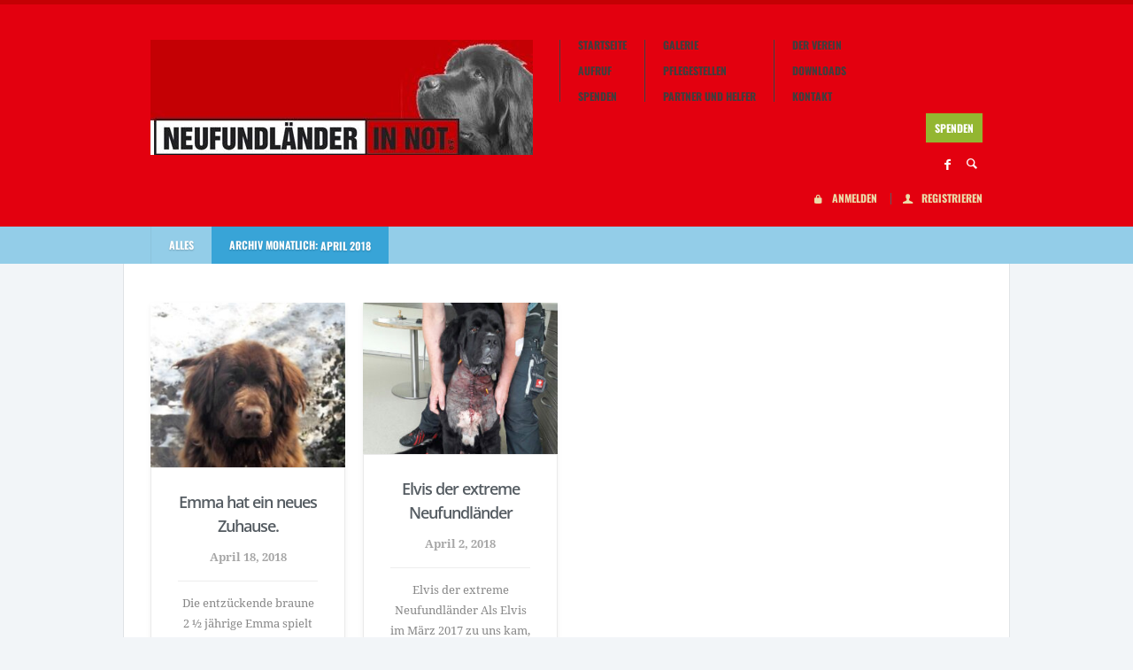

--- FILE ---
content_type: text/html; charset=UTF-8
request_url: https://www.neufundlaender-in-not-ev.de/2018/04/
body_size: 11900
content:
<!doctype html>
<!--[if lt IE 7]> <html class="lt-ie9 lt-ie8 lt-ie7" lang="de"> <![endif]-->
<!--[if IE 7]>    <html class="lt-ie9 lt-ie8 ie-ver-7" lang="de"> <![endif]-->
<!--[if IE 8]>    <html class="lt-ie9 ie-ver-8" lang="de"> <![endif]-->
<!--[if IE 9]>    <html class="ie-ver-9" lang="de"> <![endif]-->
<!--[if gt IE 8]><!--> <html lang="de"> <!--<![endif]-->
<head>

	<meta charset="UTF-8" />
	<meta name="viewport" content="width=device-width, minimum-scale=1.0, maximum-scale=1.0" />
	<title>April | 2018 | Neufundlaender in Not e.V.</title>
	<link rel="profile" href="http://gmpg.org/xfn/11" />
	<link rel="pingback" href="https://www.neufundlaender-in-not-ev.de/xmlrpc.php" />
	
	
	<!--[if lt IE 9]>
	<script src="https://www.neufundlaender-in-not-ev.de/wp-content/themes/biosphere-v1.0.5/js/html5.js" type="text/javascript"></script>
	<![endif]-->
	
	<meta name='robots' content='max-image-preview:large' />
<link rel='dns-prefetch' href='//www.paypalobjects.com' />
<link rel='dns-prefetch' href='//platform-api.sharethis.com' />

<link rel='stylesheet' id='wp-block-library-css' href='https://www.neufundlaender-in-not-ev.de/wp-includes/css/dist/block-library/style.min.css?ver=6.6.4' type='text/css' media='all' />
<style id='bp-login-form-style-inline-css' type='text/css'>
.widget_bp_core_login_widget .bp-login-widget-user-avatar{float:left}.widget_bp_core_login_widget .bp-login-widget-user-links{margin-left:70px}#bp-login-widget-form label{display:block;font-weight:600;margin:15px 0 5px;width:auto}#bp-login-widget-form input[type=password],#bp-login-widget-form input[type=text]{background-color:#fafafa;border:1px solid #d6d6d6;border-radius:0;font:inherit;font-size:100%;padding:.5em;width:100%}#bp-login-widget-form .bp-login-widget-register-link,#bp-login-widget-form .login-submit{display:inline;width:-moz-fit-content;width:fit-content}#bp-login-widget-form .bp-login-widget-register-link{margin-left:1em}#bp-login-widget-form .bp-login-widget-register-link a{filter:invert(1)}#bp-login-widget-form .bp-login-widget-pwd-link{font-size:80%}

</style>
<style id='bp-member-style-inline-css' type='text/css'>
[data-type="bp/member"] input.components-placeholder__input{border:1px solid #757575;border-radius:2px;flex:1 1 auto;padding:6px 8px}.bp-block-member{position:relative}.bp-block-member .member-content{display:flex}.bp-block-member .user-nicename{display:block}.bp-block-member .user-nicename a{border:none;color:currentColor;text-decoration:none}.bp-block-member .bp-profile-button{width:100%}.bp-block-member .bp-profile-button a.button{bottom:10px;display:inline-block;margin:18px 0 0;position:absolute;right:0}.bp-block-member.has-cover .item-header-avatar,.bp-block-member.has-cover .member-content,.bp-block-member.has-cover .member-description{z-index:2}.bp-block-member.has-cover .member-content,.bp-block-member.has-cover .member-description{padding-top:75px}.bp-block-member.has-cover .bp-member-cover-image{background-color:#c5c5c5;background-position:top;background-repeat:no-repeat;background-size:cover;border:0;display:block;height:150px;left:0;margin:0;padding:0;position:absolute;top:0;width:100%;z-index:1}.bp-block-member img.avatar{height:auto;width:auto}.bp-block-member.avatar-none .item-header-avatar{display:none}.bp-block-member.avatar-none.has-cover{min-height:200px}.bp-block-member.avatar-full{min-height:150px}.bp-block-member.avatar-full .item-header-avatar{width:180px}.bp-block-member.avatar-thumb .member-content{align-items:center;min-height:50px}.bp-block-member.avatar-thumb .item-header-avatar{width:70px}.bp-block-member.avatar-full.has-cover{min-height:300px}.bp-block-member.avatar-full.has-cover .item-header-avatar{width:200px}.bp-block-member.avatar-full.has-cover img.avatar{background:#fffc;border:2px solid #fff;margin-left:20px}.bp-block-member.avatar-thumb.has-cover .item-header-avatar{padding-top:75px}.entry .entry-content .bp-block-member .user-nicename a{border:none;color:currentColor;text-decoration:none}

</style>
<style id='bp-members-style-inline-css' type='text/css'>
[data-type="bp/members"] .components-placeholder.is-appender{min-height:0}[data-type="bp/members"] .components-placeholder.is-appender .components-placeholder__label:empty{display:none}[data-type="bp/members"] .components-placeholder input.components-placeholder__input{border:1px solid #757575;border-radius:2px;flex:1 1 auto;padding:6px 8px}[data-type="bp/members"].avatar-none .member-description{width:calc(100% - 44px)}[data-type="bp/members"].avatar-full .member-description{width:calc(100% - 224px)}[data-type="bp/members"].avatar-thumb .member-description{width:calc(100% - 114px)}[data-type="bp/members"] .member-content{position:relative}[data-type="bp/members"] .member-content .is-right{position:absolute;right:2px;top:2px}[data-type="bp/members"] .columns-2 .member-content .member-description,[data-type="bp/members"] .columns-3 .member-content .member-description,[data-type="bp/members"] .columns-4 .member-content .member-description{padding-left:44px;width:calc(100% - 44px)}[data-type="bp/members"] .columns-3 .is-right{right:-10px}[data-type="bp/members"] .columns-4 .is-right{right:-50px}.bp-block-members.is-grid{display:flex;flex-wrap:wrap;padding:0}.bp-block-members.is-grid .member-content{margin:0 1.25em 1.25em 0;width:100%}@media(min-width:600px){.bp-block-members.columns-2 .member-content{width:calc(50% - .625em)}.bp-block-members.columns-2 .member-content:nth-child(2n){margin-right:0}.bp-block-members.columns-3 .member-content{width:calc(33.33333% - .83333em)}.bp-block-members.columns-3 .member-content:nth-child(3n){margin-right:0}.bp-block-members.columns-4 .member-content{width:calc(25% - .9375em)}.bp-block-members.columns-4 .member-content:nth-child(4n){margin-right:0}}.bp-block-members .member-content{display:flex;flex-direction:column;padding-bottom:1em;text-align:center}.bp-block-members .member-content .item-header-avatar,.bp-block-members .member-content .member-description{width:100%}.bp-block-members .member-content .item-header-avatar{margin:0 auto}.bp-block-members .member-content .item-header-avatar img.avatar{display:inline-block}@media(min-width:600px){.bp-block-members .member-content{flex-direction:row;text-align:left}.bp-block-members .member-content .item-header-avatar,.bp-block-members .member-content .member-description{width:auto}.bp-block-members .member-content .item-header-avatar{margin:0}}.bp-block-members .member-content .user-nicename{display:block}.bp-block-members .member-content .user-nicename a{border:none;color:currentColor;text-decoration:none}.bp-block-members .member-content time{color:#767676;display:block;font-size:80%}.bp-block-members.avatar-none .item-header-avatar{display:none}.bp-block-members.avatar-full{min-height:190px}.bp-block-members.avatar-full .item-header-avatar{width:180px}.bp-block-members.avatar-thumb .member-content{min-height:80px}.bp-block-members.avatar-thumb .item-header-avatar{width:70px}.bp-block-members.columns-2 .member-content,.bp-block-members.columns-3 .member-content,.bp-block-members.columns-4 .member-content{display:block;text-align:center}.bp-block-members.columns-2 .member-content .item-header-avatar,.bp-block-members.columns-3 .member-content .item-header-avatar,.bp-block-members.columns-4 .member-content .item-header-avatar{margin:0 auto}.bp-block-members img.avatar{height:auto;max-width:-moz-fit-content;max-width:fit-content;width:auto}.bp-block-members .member-content.has-activity{align-items:center}.bp-block-members .member-content.has-activity .item-header-avatar{padding-right:1em}.bp-block-members .member-content.has-activity .wp-block-quote{margin-bottom:0;text-align:left}.bp-block-members .member-content.has-activity .wp-block-quote cite a,.entry .entry-content .bp-block-members .user-nicename a{border:none;color:currentColor;text-decoration:none}

</style>
<style id='bp-dynamic-members-style-inline-css' type='text/css'>
.bp-dynamic-block-container .item-options{font-size:.5em;margin:0 0 1em;padding:1em 0}.bp-dynamic-block-container .item-options a.selected{font-weight:600}.bp-dynamic-block-container ul.item-list{list-style:none;margin:1em 0;padding-left:0}.bp-dynamic-block-container ul.item-list li{margin-bottom:1em}.bp-dynamic-block-container ul.item-list li:after,.bp-dynamic-block-container ul.item-list li:before{content:" ";display:table}.bp-dynamic-block-container ul.item-list li:after{clear:both}.bp-dynamic-block-container ul.item-list li .item-avatar{float:left;width:60px}.bp-dynamic-block-container ul.item-list li .item{margin-left:70px}

</style>
<style id='bp-online-members-style-inline-css' type='text/css'>
.widget_bp_core_whos_online_widget .avatar-block,[data-type="bp/online-members"] .avatar-block{display:flex;flex-flow:row wrap}.widget_bp_core_whos_online_widget .avatar-block img,[data-type="bp/online-members"] .avatar-block img{margin:.5em}

</style>
<style id='bp-active-members-style-inline-css' type='text/css'>
.widget_bp_core_recently_active_widget .avatar-block,[data-type="bp/active-members"] .avatar-block{display:flex;flex-flow:row wrap}.widget_bp_core_recently_active_widget .avatar-block img,[data-type="bp/active-members"] .avatar-block img{margin:.5em}

</style>
<style id='bp-latest-activities-style-inline-css' type='text/css'>
.bp-latest-activities .components-flex.components-select-control select[multiple]{height:auto;padding:0 8px}.bp-latest-activities .components-flex.components-select-control select[multiple]+.components-input-control__suffix svg{display:none}.bp-latest-activities-block a,.entry .entry-content .bp-latest-activities-block a{border:none;text-decoration:none}.bp-latest-activities-block .activity-list.item-list blockquote{border:none;padding:0}.bp-latest-activities-block .activity-list.item-list blockquote .activity-item:not(.mini){box-shadow:1px 0 4px #00000026;padding:0 1em;position:relative}.bp-latest-activities-block .activity-list.item-list blockquote .activity-item:not(.mini):after,.bp-latest-activities-block .activity-list.item-list blockquote .activity-item:not(.mini):before{border-color:#0000;border-style:solid;content:"";display:block;height:0;left:15px;position:absolute;width:0}.bp-latest-activities-block .activity-list.item-list blockquote .activity-item:not(.mini):before{border-top-color:#00000026;border-width:9px;bottom:-18px;left:14px}.bp-latest-activities-block .activity-list.item-list blockquote .activity-item:not(.mini):after{border-top-color:#fff;border-width:8px;bottom:-16px}.bp-latest-activities-block .activity-list.item-list blockquote .activity-item.mini .avatar{display:inline-block;height:20px;margin-right:2px;vertical-align:middle;width:20px}.bp-latest-activities-block .activity-list.item-list footer{align-items:center;display:flex}.bp-latest-activities-block .activity-list.item-list footer img.avatar{border:none;display:inline-block;margin-right:.5em}.bp-latest-activities-block .activity-list.item-list footer .activity-time-since{font-size:90%}.bp-latest-activities-block .widget-error{border-left:4px solid #0b80a4;box-shadow:1px 0 4px #00000026}.bp-latest-activities-block .widget-error p{padding:0 1em}

</style>
<style id='classic-theme-styles-inline-css' type='text/css'>
/*! This file is auto-generated */
.wp-block-button__link{color:#fff;background-color:#32373c;border-radius:9999px;box-shadow:none;text-decoration:none;padding:calc(.667em + 2px) calc(1.333em + 2px);font-size:1.125em}.wp-block-file__button{background:#32373c;color:#fff;text-decoration:none}
</style>
<style id='global-styles-inline-css' type='text/css'>
:root{--wp--preset--aspect-ratio--square: 1;--wp--preset--aspect-ratio--4-3: 4/3;--wp--preset--aspect-ratio--3-4: 3/4;--wp--preset--aspect-ratio--3-2: 3/2;--wp--preset--aspect-ratio--2-3: 2/3;--wp--preset--aspect-ratio--16-9: 16/9;--wp--preset--aspect-ratio--9-16: 9/16;--wp--preset--color--black: #000000;--wp--preset--color--cyan-bluish-gray: #abb8c3;--wp--preset--color--white: #ffffff;--wp--preset--color--pale-pink: #f78da7;--wp--preset--color--vivid-red: #cf2e2e;--wp--preset--color--luminous-vivid-orange: #ff6900;--wp--preset--color--luminous-vivid-amber: #fcb900;--wp--preset--color--light-green-cyan: #7bdcb5;--wp--preset--color--vivid-green-cyan: #00d084;--wp--preset--color--pale-cyan-blue: #8ed1fc;--wp--preset--color--vivid-cyan-blue: #0693e3;--wp--preset--color--vivid-purple: #9b51e0;--wp--preset--gradient--vivid-cyan-blue-to-vivid-purple: linear-gradient(135deg,rgba(6,147,227,1) 0%,rgb(155,81,224) 100%);--wp--preset--gradient--light-green-cyan-to-vivid-green-cyan: linear-gradient(135deg,rgb(122,220,180) 0%,rgb(0,208,130) 100%);--wp--preset--gradient--luminous-vivid-amber-to-luminous-vivid-orange: linear-gradient(135deg,rgba(252,185,0,1) 0%,rgba(255,105,0,1) 100%);--wp--preset--gradient--luminous-vivid-orange-to-vivid-red: linear-gradient(135deg,rgba(255,105,0,1) 0%,rgb(207,46,46) 100%);--wp--preset--gradient--very-light-gray-to-cyan-bluish-gray: linear-gradient(135deg,rgb(238,238,238) 0%,rgb(169,184,195) 100%);--wp--preset--gradient--cool-to-warm-spectrum: linear-gradient(135deg,rgb(74,234,220) 0%,rgb(151,120,209) 20%,rgb(207,42,186) 40%,rgb(238,44,130) 60%,rgb(251,105,98) 80%,rgb(254,248,76) 100%);--wp--preset--gradient--blush-light-purple: linear-gradient(135deg,rgb(255,206,236) 0%,rgb(152,150,240) 100%);--wp--preset--gradient--blush-bordeaux: linear-gradient(135deg,rgb(254,205,165) 0%,rgb(254,45,45) 50%,rgb(107,0,62) 100%);--wp--preset--gradient--luminous-dusk: linear-gradient(135deg,rgb(255,203,112) 0%,rgb(199,81,192) 50%,rgb(65,88,208) 100%);--wp--preset--gradient--pale-ocean: linear-gradient(135deg,rgb(255,245,203) 0%,rgb(182,227,212) 50%,rgb(51,167,181) 100%);--wp--preset--gradient--electric-grass: linear-gradient(135deg,rgb(202,248,128) 0%,rgb(113,206,126) 100%);--wp--preset--gradient--midnight: linear-gradient(135deg,rgb(2,3,129) 0%,rgb(40,116,252) 100%);--wp--preset--font-size--small: 13px;--wp--preset--font-size--medium: 20px;--wp--preset--font-size--large: 36px;--wp--preset--font-size--x-large: 42px;--wp--preset--font-family--inter: "Inter", sans-serif;--wp--preset--font-family--cardo: Cardo;--wp--preset--spacing--20: 0.44rem;--wp--preset--spacing--30: 0.67rem;--wp--preset--spacing--40: 1rem;--wp--preset--spacing--50: 1.5rem;--wp--preset--spacing--60: 2.25rem;--wp--preset--spacing--70: 3.38rem;--wp--preset--spacing--80: 5.06rem;--wp--preset--shadow--natural: 6px 6px 9px rgba(0, 0, 0, 0.2);--wp--preset--shadow--deep: 12px 12px 50px rgba(0, 0, 0, 0.4);--wp--preset--shadow--sharp: 6px 6px 0px rgba(0, 0, 0, 0.2);--wp--preset--shadow--outlined: 6px 6px 0px -3px rgba(255, 255, 255, 1), 6px 6px rgba(0, 0, 0, 1);--wp--preset--shadow--crisp: 6px 6px 0px rgba(0, 0, 0, 1);}:where(.is-layout-flex){gap: 0.5em;}:where(.is-layout-grid){gap: 0.5em;}body .is-layout-flex{display: flex;}.is-layout-flex{flex-wrap: wrap;align-items: center;}.is-layout-flex > :is(*, div){margin: 0;}body .is-layout-grid{display: grid;}.is-layout-grid > :is(*, div){margin: 0;}:where(.wp-block-columns.is-layout-flex){gap: 2em;}:where(.wp-block-columns.is-layout-grid){gap: 2em;}:where(.wp-block-post-template.is-layout-flex){gap: 1.25em;}:where(.wp-block-post-template.is-layout-grid){gap: 1.25em;}.has-black-color{color: var(--wp--preset--color--black) !important;}.has-cyan-bluish-gray-color{color: var(--wp--preset--color--cyan-bluish-gray) !important;}.has-white-color{color: var(--wp--preset--color--white) !important;}.has-pale-pink-color{color: var(--wp--preset--color--pale-pink) !important;}.has-vivid-red-color{color: var(--wp--preset--color--vivid-red) !important;}.has-luminous-vivid-orange-color{color: var(--wp--preset--color--luminous-vivid-orange) !important;}.has-luminous-vivid-amber-color{color: var(--wp--preset--color--luminous-vivid-amber) !important;}.has-light-green-cyan-color{color: var(--wp--preset--color--light-green-cyan) !important;}.has-vivid-green-cyan-color{color: var(--wp--preset--color--vivid-green-cyan) !important;}.has-pale-cyan-blue-color{color: var(--wp--preset--color--pale-cyan-blue) !important;}.has-vivid-cyan-blue-color{color: var(--wp--preset--color--vivid-cyan-blue) !important;}.has-vivid-purple-color{color: var(--wp--preset--color--vivid-purple) !important;}.has-black-background-color{background-color: var(--wp--preset--color--black) !important;}.has-cyan-bluish-gray-background-color{background-color: var(--wp--preset--color--cyan-bluish-gray) !important;}.has-white-background-color{background-color: var(--wp--preset--color--white) !important;}.has-pale-pink-background-color{background-color: var(--wp--preset--color--pale-pink) !important;}.has-vivid-red-background-color{background-color: var(--wp--preset--color--vivid-red) !important;}.has-luminous-vivid-orange-background-color{background-color: var(--wp--preset--color--luminous-vivid-orange) !important;}.has-luminous-vivid-amber-background-color{background-color: var(--wp--preset--color--luminous-vivid-amber) !important;}.has-light-green-cyan-background-color{background-color: var(--wp--preset--color--light-green-cyan) !important;}.has-vivid-green-cyan-background-color{background-color: var(--wp--preset--color--vivid-green-cyan) !important;}.has-pale-cyan-blue-background-color{background-color: var(--wp--preset--color--pale-cyan-blue) !important;}.has-vivid-cyan-blue-background-color{background-color: var(--wp--preset--color--vivid-cyan-blue) !important;}.has-vivid-purple-background-color{background-color: var(--wp--preset--color--vivid-purple) !important;}.has-black-border-color{border-color: var(--wp--preset--color--black) !important;}.has-cyan-bluish-gray-border-color{border-color: var(--wp--preset--color--cyan-bluish-gray) !important;}.has-white-border-color{border-color: var(--wp--preset--color--white) !important;}.has-pale-pink-border-color{border-color: var(--wp--preset--color--pale-pink) !important;}.has-vivid-red-border-color{border-color: var(--wp--preset--color--vivid-red) !important;}.has-luminous-vivid-orange-border-color{border-color: var(--wp--preset--color--luminous-vivid-orange) !important;}.has-luminous-vivid-amber-border-color{border-color: var(--wp--preset--color--luminous-vivid-amber) !important;}.has-light-green-cyan-border-color{border-color: var(--wp--preset--color--light-green-cyan) !important;}.has-vivid-green-cyan-border-color{border-color: var(--wp--preset--color--vivid-green-cyan) !important;}.has-pale-cyan-blue-border-color{border-color: var(--wp--preset--color--pale-cyan-blue) !important;}.has-vivid-cyan-blue-border-color{border-color: var(--wp--preset--color--vivid-cyan-blue) !important;}.has-vivid-purple-border-color{border-color: var(--wp--preset--color--vivid-purple) !important;}.has-vivid-cyan-blue-to-vivid-purple-gradient-background{background: var(--wp--preset--gradient--vivid-cyan-blue-to-vivid-purple) !important;}.has-light-green-cyan-to-vivid-green-cyan-gradient-background{background: var(--wp--preset--gradient--light-green-cyan-to-vivid-green-cyan) !important;}.has-luminous-vivid-amber-to-luminous-vivid-orange-gradient-background{background: var(--wp--preset--gradient--luminous-vivid-amber-to-luminous-vivid-orange) !important;}.has-luminous-vivid-orange-to-vivid-red-gradient-background{background: var(--wp--preset--gradient--luminous-vivid-orange-to-vivid-red) !important;}.has-very-light-gray-to-cyan-bluish-gray-gradient-background{background: var(--wp--preset--gradient--very-light-gray-to-cyan-bluish-gray) !important;}.has-cool-to-warm-spectrum-gradient-background{background: var(--wp--preset--gradient--cool-to-warm-spectrum) !important;}.has-blush-light-purple-gradient-background{background: var(--wp--preset--gradient--blush-light-purple) !important;}.has-blush-bordeaux-gradient-background{background: var(--wp--preset--gradient--blush-bordeaux) !important;}.has-luminous-dusk-gradient-background{background: var(--wp--preset--gradient--luminous-dusk) !important;}.has-pale-ocean-gradient-background{background: var(--wp--preset--gradient--pale-ocean) !important;}.has-electric-grass-gradient-background{background: var(--wp--preset--gradient--electric-grass) !important;}.has-midnight-gradient-background{background: var(--wp--preset--gradient--midnight) !important;}.has-small-font-size{font-size: var(--wp--preset--font-size--small) !important;}.has-medium-font-size{font-size: var(--wp--preset--font-size--medium) !important;}.has-large-font-size{font-size: var(--wp--preset--font-size--large) !important;}.has-x-large-font-size{font-size: var(--wp--preset--font-size--x-large) !important;}
:where(.wp-block-post-template.is-layout-flex){gap: 1.25em;}:where(.wp-block-post-template.is-layout-grid){gap: 1.25em;}
:where(.wp-block-columns.is-layout-flex){gap: 2em;}:where(.wp-block-columns.is-layout-grid){gap: 2em;}
:root :where(.wp-block-pullquote){font-size: 1.5em;line-height: 1.6;}
</style>
<link rel='stylesheet' id='bbp-default-css' href='https://www.neufundlaender-in-not-ev.de/wp-content/plugins/bbpress/templates/default/css/bbpress.min.css?ver=2.6.11' type='text/css' media='all' />
<link rel='stylesheet' id='contact-form-7-css' href='https://www.neufundlaender-in-not-ev.de/wp-content/plugins/contact-form-7/includes/css/styles.css?ver=5.9.7' type='text/css' media='all' />
<link rel='stylesheet' id='woocommerce-layout-css' href='https://www.neufundlaender-in-not-ev.de/wp-content/plugins/woocommerce/assets/css/woocommerce-layout.css?ver=9.1.5' type='text/css' media='all' />
<link rel='stylesheet' id='woocommerce-smallscreen-css' href='https://www.neufundlaender-in-not-ev.de/wp-content/plugins/woocommerce/assets/css/woocommerce-smallscreen.css?ver=9.1.5' type='text/css' media='only screen and (max-width: 768px)' />
<link rel='stylesheet' id='woocommerce-general-css' href='https://www.neufundlaender-in-not-ev.de/wp-content/plugins/woocommerce/assets/css/woocommerce.css?ver=9.1.5' type='text/css' media='all' />
<style id='woocommerce-inline-inline-css' type='text/css'>
.woocommerce form .form-row .required { visibility: visible; }
</style>
<link rel='stylesheet' id='math-captcha-frontend-css' href='https://www.neufundlaender-in-not-ev.de/wp-content/plugins/wp-math-captcha/css/frontend.css?ver=6.6.4' type='text/css' media='all' />
<link rel='stylesheet' id='ngg_trigger_buttons-css' href='https://www.neufundlaender-in-not-ev.de/wp-content/plugins/nextgen-gallery/static/GalleryDisplay/trigger_buttons.css?ver=3.59.4' type='text/css' media='all' />
<link rel='stylesheet' id='shutter-0-css' href='https://www.neufundlaender-in-not-ev.de/wp-content/plugins/nextgen-gallery/static/Lightbox/shutter/shutter.css?ver=3.59.4' type='text/css' media='all' />
<link rel='stylesheet' id='fontawesome_v4_shim_style-css' href='https://www.neufundlaender-in-not-ev.de/wp-content/plugins/nextgen-gallery/static/FontAwesome/css/v4-shims.min.css?ver=6.6.4' type='text/css' media='all' />
<link rel='stylesheet' id='fontawesome-css' href='https://www.neufundlaender-in-not-ev.de/wp-content/plugins/nextgen-gallery/static/FontAwesome/css/all.min.css?ver=6.6.4' type='text/css' media='all' />
<link rel='stylesheet' id='nextgen_pagination_style-css' href='https://www.neufundlaender-in-not-ev.de/wp-content/plugins/nextgen-gallery/static/GalleryDisplay/pagination_style.css?ver=3.59.4' type='text/css' media='all' />
<link rel='stylesheet' id='nextgen_basic_thumbnails_style-css' href='https://www.neufundlaender-in-not-ev.de/wp-content/plugins/nextgen-gallery/static/Thumbnails/nextgen_basic_thumbnails.css?ver=3.59.4' type='text/css' media='all' />
<link rel='stylesheet' id='style-css' href='https://www.neufundlaender-in-not-ev.de/wp-content/themes/biosphere-v1.0.5/style.css?ver=6.6.4' type='text/css' media='all' />
<link rel='stylesheet' id='fonts-css' href='https://www.neufundlaender-in-not-ev.de/wp-content/themes/biosphere-v1.0.5/css/font.css?ver=6.6.4' type='text/css' media='all' />
<link rel='stylesheet' id='dd-revslider-css' href='https://www.neufundlaender-in-not-ev.de/wp-content/themes/biosphere-v1.0.5/css/revslider.css?ver=6.6.4' type='text/css' media='all' />
<link rel='stylesheet' id='dd-gf-oswald-css' href='//www.neufundlaender-in-not-ev.de/wp-content/uploads/omgf/dd-gf-oswald/dd-gf-oswald.css?ver=1669716280' type='text/css' media='all' />
<link rel='stylesheet' id='dd-gf-droidserif-css' href='//www.neufundlaender-in-not-ev.de/wp-content/uploads/omgf/dd-gf-droidserif/dd-gf-droidserif.css?ver=1669716280' type='text/css' media='all' />
<link rel='stylesheet' id='dd-gf-opensans-css' href='//www.neufundlaender-in-not-ev.de/wp-content/uploads/omgf/dd-gf-opensans/dd-gf-opensans.css?ver=1669716280' type='text/css' media='all' />
<link rel='stylesheet' id='dd-gf-arimo-css' href='//www.neufundlaender-in-not-ev.de/wp-content/uploads/omgf/dd-gf-arimo/dd-gf-arimo.css?ver=1669716280' type='text/css' media='all' />
<link rel='stylesheet' id='dd-gf-bitter-css' href='//www.neufundlaender-in-not-ev.de/wp-content/uploads/omgf/dd-gf-bitter/dd-gf-bitter.css?ver=1669716280' type='text/css' media='all' />
<link rel='stylesheet' id='colorbox-css' href='https://www.neufundlaender-in-not-ev.de/wp-content/plugins/slideshow-gallery/views/default/css/colorbox.css?ver=1.3.19' type='text/css' media='all' />
<script type="text/javascript" src="https://www.neufundlaender-in-not-ev.de/wp-includes/js/jquery/jquery.min.js?ver=3.7.1" id="jquery-core-js"></script>
<script type="text/javascript" src="https://www.neufundlaender-in-not-ev.de/wp-includes/js/jquery/jquery-migrate.min.js?ver=3.4.1" id="jquery-migrate-js"></script>
<script type="text/javascript" src="https://www.neufundlaender-in-not-ev.de/wp-content/plugins/woocommerce/assets/js/jquery-blockui/jquery.blockUI.min.js?ver=2.7.0-wc.9.1.5" id="jquery-blockui-js" defer="defer" data-wp-strategy="defer"></script>
<script type="text/javascript" id="wc-add-to-cart-js-extra">
/* <![CDATA[ */
var wc_add_to_cart_params = {"ajax_url":"\/wp-admin\/admin-ajax.php","wc_ajax_url":"\/?wc-ajax=%%endpoint%%","i18n_view_cart":"Warenkorb anzeigen","cart_url":"https:\/\/www.neufundlaender-in-not-ev.de\/warenkorb\/","is_cart":"","cart_redirect_after_add":"no"};
/* ]]> */
</script>
<script type="text/javascript" src="https://www.neufundlaender-in-not-ev.de/wp-content/plugins/woocommerce/assets/js/frontend/add-to-cart.min.js?ver=9.1.5" id="wc-add-to-cart-js" defer="defer" data-wp-strategy="defer"></script>
<script type="text/javascript" src="https://www.neufundlaender-in-not-ev.de/wp-content/plugins/woocommerce/assets/js/js-cookie/js.cookie.min.js?ver=2.1.4-wc.9.1.5" id="js-cookie-js" defer="defer" data-wp-strategy="defer"></script>
<script type="text/javascript" id="woocommerce-js-extra">
/* <![CDATA[ */
var woocommerce_params = {"ajax_url":"\/wp-admin\/admin-ajax.php","wc_ajax_url":"\/?wc-ajax=%%endpoint%%"};
/* ]]> */
</script>
<script type="text/javascript" src="https://www.neufundlaender-in-not-ev.de/wp-content/plugins/woocommerce/assets/js/frontend/woocommerce.min.js?ver=9.1.5" id="woocommerce-js" defer="defer" data-wp-strategy="defer"></script>
<script type="text/javascript" id="photocrati_ajax-js-extra">
/* <![CDATA[ */
var photocrati_ajax = {"url":"https:\/\/www.neufundlaender-in-not-ev.de\/index.php?photocrati_ajax=1","rest_url":"https:\/\/www.neufundlaender-in-not-ev.de\/wp-json\/","wp_home_url":"https:\/\/www.neufundlaender-in-not-ev.de","wp_site_url":"https:\/\/www.neufundlaender-in-not-ev.de","wp_root_url":"https:\/\/www.neufundlaender-in-not-ev.de","wp_plugins_url":"https:\/\/www.neufundlaender-in-not-ev.de\/wp-content\/plugins","wp_content_url":"https:\/\/www.neufundlaender-in-not-ev.de\/wp-content","wp_includes_url":"https:\/\/www.neufundlaender-in-not-ev.de\/wp-includes\/","ngg_param_slug":"nggallery"};
/* ]]> */
</script>
<script type="text/javascript" src="https://www.neufundlaender-in-not-ev.de/wp-content/plugins/nextgen-gallery/static/Legacy/ajax.min.js?ver=3.59.4" id="photocrati_ajax-js"></script>
<script type="text/javascript" src="https://www.neufundlaender-in-not-ev.de/wp-content/plugins/nextgen-gallery/static/FontAwesome/js/v4-shims.min.js?ver=5.3.1" id="fontawesome_v4_shim-js"></script>
<script type="text/javascript" defer crossorigin="anonymous" data-auto-replace-svg="false" data-keep-original-source="false" data-search-pseudo-elements src="https://www.neufundlaender-in-not-ev.de/wp-content/plugins/nextgen-gallery/static/FontAwesome/js/all.min.js?ver=5.3.1" id="fontawesome-js"></script>
<script type="text/javascript" src="https://www.neufundlaender-in-not-ev.de/wp-content/plugins/nextgen-gallery/static/Thumbnails/nextgen_basic_thumbnails.js?ver=3.59.4" id="nextgen_basic_thumbnails_script-js"></script>
<script type="text/javascript" src="//platform-api.sharethis.com/js/sharethis.js#source=googleanalytics-wordpress#product=ga" id="googleanalytics-platform-sharethis-js"></script>
<script type="text/javascript" src="https://www.neufundlaender-in-not-ev.de/wp-content/plugins/slideshow-gallery/views/default/js/gallery.js?ver=1.0" id="slideshow-gallery-js"></script>
<script type="text/javascript" src="https://www.neufundlaender-in-not-ev.de/wp-content/plugins/slideshow-gallery/views/default/js/colorbox.js?ver=1.6.3" id="colorbox-js"></script>
<link rel="https://api.w.org/" href="https://www.neufundlaender-in-not-ev.de/wp-json/" /><meta name="generator" content="WordPress 6.6.4" />
<meta name="generator" content="WooCommerce 9.1.5" />

	<script type="text/javascript">var ajaxurl = 'https://www.neufundlaender-in-not-ev.de/wp-admin/admin-ajax.php';</script>

<script type="text/javascript">
(function($) {
	var $document = $(document);
	
	$document.ready(function() {
		if (typeof $.fn.colorbox !== 'undefined') {
			$.extend($.colorbox.settings, {
				current: "Image {current} of {total}",
			    previous: "Previous",
			    next: "Next",
			    close: "Close",
			    xhrError: "This content failed to load",
			    imgError: "This image failed to load"
			});
		}
	});
})(jQuery);
</script>	<noscript><style>.woocommerce-product-gallery{ opacity: 1 !important; }</style></noscript>
	<script>
(function() {
	(function (i, s, o, g, r, a, m) {
		i['GoogleAnalyticsObject'] = r;
		i[r] = i[r] || function () {
				(i[r].q = i[r].q || []).push(arguments)
			}, i[r].l = 1 * new Date();
		a = s.createElement(o),
			m = s.getElementsByTagName(o)[0];
		a.async = 1;
		a.src = g;
		m.parentNode.insertBefore(a, m)
	})(window, document, 'script', 'https://google-analytics.com/analytics.js', 'ga');

	ga('create', 'UA-32839138-1', 'auto');
			ga('send', 'pageview');
	})();
</script>
<style id='wp-fonts-local' type='text/css'>
@font-face{font-family:Inter;font-style:normal;font-weight:300 900;font-display:fallback;src:url('https://www.neufundlaender-in-not-ev.de/wp-content/plugins/woocommerce/assets/fonts/Inter-VariableFont_slnt,wght.woff2') format('woff2');font-stretch:normal;}
@font-face{font-family:Cardo;font-style:normal;font-weight:400;font-display:fallback;src:url('https://www.neufundlaender-in-not-ev.de/wp-content/plugins/woocommerce/assets/fonts/cardo_normal_400.woff2') format('woff2');}
</style>

</head>


<body class="bp-legacy archive date theme-biosphere-v1.0.5 woocommerce-no-js">

	<div id="page-container">

		<header id="header">

			
			<div class="multicol-colors">
				<ul class="clearfix">
											<li data-color="#C40004"></li>
									</ul>
			</div><!-- #header-colors -->

		
			<div id="header-inner" class="container clearfix">

				<div id="logo">
					<a href="https://www.neufundlaender-in-not-ev.de/" title="Neufundlaender in Not e.V." rel="home">						
						<img src="https://www.neufundlaender-in-not-ev.de/wp-content/uploads/2011/02/cropped-logo-e1661869418371.jpg" alt="Neufundlaender in Not e.V." />
					</a>
				</div><!-- #logo -->

				<nav id="nav" class="clearfix">
					<div class="menu-mainmenu1-container"><ul id="menu-mainmenu1" class="primary-1 sf-menu"><li id="menu-item-3287" class="menu-item menu-item-type-custom menu-item-object-custom menu-item-3287"><a href="/">Startseite</a></li>
<li id="menu-item-3112" class="menu-item menu-item-type-taxonomy menu-item-object-category menu-item-3112"><a href="https://www.neufundlaender-in-not-ev.de/category/aufruf/">Aufruf</a></li>
<li id="menu-item-3111" class="menu-item menu-item-type-post_type menu-item-object-page menu-item-3111"><a href="https://www.neufundlaender-in-not-ev.de/spenden/">Spenden</a></li>
</ul></div>					<div class="menu-mainmenu2-container"><ul id="menu-mainmenu2" class="primary-2 sf-menu"><li id="menu-item-3113" class="menu-item menu-item-type-taxonomy menu-item-object-category menu-item-has-children menu-item-3113"><a href="https://www.neufundlaender-in-not-ev.de/category/galerie/">Galerie</a>
<ul class="sub-menu">
	<li id="menu-item-3115" class="menu-item menu-item-type-taxonomy menu-item-object-category menu-item-3115"><a href="https://www.neufundlaender-in-not-ev.de/category/galerie/in-memoriam/">In Memoriam</a></li>
	<li id="menu-item-3114" class="menu-item menu-item-type-taxonomy menu-item-object-category menu-item-3114"><a href="https://www.neufundlaender-in-not-ev.de/category/galerie/stories/">Stories</a></li>
	<li id="menu-item-3300" class="menu-item menu-item-type-taxonomy menu-item-object-category menu-item-3300"><a href="https://www.neufundlaender-in-not-ev.de/category/aufruf/happy-end/">Happy End</a></li>
</ul>
</li>
<li id="menu-item-3117" class="menu-item menu-item-type-post_type menu-item-object-page menu-item-3117"><a href="https://www.neufundlaender-in-not-ev.de/pflegestellen/">Pflegestellen</a></li>
<li id="menu-item-3116" class="menu-item menu-item-type-post_type menu-item-object-page menu-item-3116"><a href="https://www.neufundlaender-in-not-ev.de/partner-und-helfer/">Partner und Helfer</a></li>
</ul></div>					<div class="menu-mainmenu3-container"><ul id="menu-mainmenu3" class="primary-3 sf-menu"><li id="menu-item-3118" class="menu-item menu-item-type-post_type menu-item-object-page menu-item-3118"><a href="https://www.neufundlaender-in-not-ev.de/der-verein/">Der Verein</a></li>
<li id="menu-item-3119" class="menu-item menu-item-type-post_type menu-item-object-page menu-item-3119"><a href="https://www.neufundlaender-in-not-ev.de/downloads/">Downloads</a></li>
<li id="menu-item-3120" class="menu-item menu-item-type-post_type menu-item-object-page menu-item-3120"><a href="https://www.neufundlaender-in-not-ev.de/kontakt/">Kontakt</a></li>
</ul></div>				</nav><!-- #nav -->

				<nav id="mobile-nav">
					
					<select><option value="/" >Startseite</option><option value="https://www.neufundlaender-in-not-ev.de/category/aufruf/" >Aufruf</option><option value="https://www.neufundlaender-in-not-ev.de/spenden/" >Spenden</option><option value="https://www.neufundlaender-in-not-ev.de/category/galerie/" >Galerie</option><option value="https://www.neufundlaender-in-not-ev.de/category/galerie/in-memoriam/" > - In Memoriam</option><option value="https://www.neufundlaender-in-not-ev.de/category/galerie/stories/" > - Stories</option><option value="https://www.neufundlaender-in-not-ev.de/category/aufruf/happy-end/" > - Happy End</option><option value="https://www.neufundlaender-in-not-ev.de/pflegestellen/" >Pflegestellen</option><option value="https://www.neufundlaender-in-not-ev.de/partner-und-helfer/" >Partner und Helfer</option><option value="https://www.neufundlaender-in-not-ev.de/der-verein/" >Der Verein</option><option value="https://www.neufundlaender-in-not-ev.de/downloads/" >Downloads</option><option value="https://www.neufundlaender-in-not-ev.de/kontakt/" >Kontakt</option></select>					<div id="mobile-nav-hook">GEHE ZU...</div>

				</nav>

				<div id="header-extra">

					<div id="header-extra-primary">

													<a href="https://www.neufundlaender-in-not-ev.de/spenden/" class="dd-button green has-icon">SPENDEN<span class="dd-button-icon"><span class="icon-plus"></span></span></a>
						
						
						
					</div><!-- #header-extra-primary -->

					<div id="header-extra-secondary" class="clearfix">

						<div id="header-social">
							<ul class="social-icons clearfix">

								
																	<li><a href="https://de-de.facebook.com/pages/Neufundl%C3%A4nder-in-Not-eV/122402641259951"><span class="icon-social-facebook"></span></a></li>
								
								
								
								
								
								
								
								
								
																	<li class="header-search">
										<a href="#"><span class="icon-search"></span></a>
										<div class="header-search-container">
											<form method="get" class="searchform" action="https://www.neufundlaender-in-not-ev.de/" role="search">
												<input type="text" name="s" class="header-search-input" placeholder="Seite durchsuchen" />
											</form>
										</div><!-- .header-search-container -->
									</li>
																
							</ul><!-- .social-icons -->
						</div><!-- #header-social -->

						
							<div id="header-user-links">

									

									<a href="#" class="sign-in"><span class="icon-lock"></span>ANMELDEN</a>
									<a href="https://www.neufundlaender-in-not-ev.de/wp-login.php?action=register"><span class="icon-user"></span>REGISTRIEREN</a>

								
							</div><!-- #header-user-links -->

						
					</div><!-- #header-extra-secondary -->

				</div><!-- #header-extra -->

			</div><!-- #header-inner -->

		</header><!-- #header -->

		
		
			<div id="sub-header">

				<div id="sub-header-inner" class="container clearfix">

					
						<div class="sub-header" id="sub-header-archive">

															<a href="https://www.neufundlaender-in-not-ev.de/2018/04/wer-schenkt-emma-ein-neues-zuhause/" class="fl">ALLES</a>
							
							<a href="#" class="fl active">Archiv monatlich: <span>April 2018</span></a>

						</div><!-- #sub-header-archive -->

					
				</div><!-- #sub-header-inner -->

			</div><!-- #sub-header -->

		
		
		<section id="main">
	<div class="container clearfix">

		<div id="content" class="">

			<div class="blog-posts blog-listing clearfix">

				

	<div class="blog-post four columns has-thumb clear post-6506 post type-post status-publish format-standard has-post-thumbnail hentry category-happy-end">

		
			<div class="blog-post-inner">

				<div class="blog-post-thumb">

					<a href="https://www.neufundlaender-in-not-ev.de/2018/04/wer-schenkt-emma-ein-neues-zuhause/"><img width="280" height="237" src="https://www.neufundlaender-in-not-ev.de/wp-content/uploads/2018/04/1-2-280x237.jpg" class="attachment-dd-one-fourth size-dd-one-fourth wp-post-image" alt="" decoding="async" fetchpriority="high" srcset="https://www.neufundlaender-in-not-ev.de/wp-content/uploads/2018/04/1-2-280x237.jpg 280w, https://www.neufundlaender-in-not-ev.de/wp-content/uploads/2018/04/1-2-300x254.jpg 300w, https://www.neufundlaender-in-not-ev.de/wp-content/uploads/2018/04/1-2-768x650.jpg 768w, https://www.neufundlaender-in-not-ev.de/wp-content/uploads/2018/04/1-2-1024x866.jpg 1024w, https://www.neufundlaender-in-not-ev.de/wp-content/uploads/2018/04/1-2-580x491.jpg 580w, https://www.neufundlaender-in-not-ev.de/wp-content/uploads/2018/04/1-2-380x321.jpg 380w, https://www.neufundlaender-in-not-ev.de/wp-content/uploads/2018/04/1-2-1180x998.jpg 1180w, https://www.neufundlaender-in-not-ev.de/wp-content/uploads/2018/04/1-2.jpg 1200w" sizes="(max-width: 280px) 100vw, 280px" /></a>

				</div><!-- .blog-post-thumb -->

				<div class="blog-post-main">

					<h2 class="blog-post-title"><a href="https://www.neufundlaender-in-not-ev.de/2018/04/wer-schenkt-emma-ein-neues-zuhause/">Emma hat ein neues Zuhause.</a></h2>

					<div class="blog-post-date">April 18, 2018</div>
						
					<div class="blog-post-excerpt">
						<p>Die entzückende braune 2 ½ jährige Emma spielt mit Bällen und bringt diese auch gerne zurück. Natürlich schwimmt das Mädchen auch und liebt ihren Garten. Sie freut sich über viel Liebe und Streicheleinheiten, kann aber auch mal alleine bleiben. Emma ist nicht sterilisiert. Aktuelle Fotos werden in Kürze eingestellt. Bein Interesse melden Sie sich bitte [&hellip;]</p>
					</div><!-- .blog-post-excerpt -->

					<div class="blog-post-category">
						Gepostet in: <a href="https://www.neufundlaender-in-not-ev.de/category/aufruf/happy-end/" rel="category tag">Happy End</a>					</div><!-- .blog-post-category -->

					<div class="blog-post-permalink">
						<a href="https://www.neufundlaender-in-not-ev.de/2018/04/wer-schenkt-emma-ein-neues-zuhause/" class="dd-button small orange-light">WEITERLESEN</a>
					</div><!-- .blog-post-permalink -->

				</div><!-- .blog-post-main -->

			</div><!-- .blog-post-inner -->

			
		
	</div><!-- .blog-post -->



	<div class="blog-post four columns has-thumb  post-6485 post type-post status-publish format-standard has-post-thumbnail hentry category-galerie category-stories">

		
			<div class="blog-post-inner">

				<div class="blog-post-thumb">

					<a href="https://www.neufundlaender-in-not-ev.de/2018/04/elvis-der-extreme-neufundlaender/"><img width="280" height="217" src="https://www.neufundlaender-in-not-ev.de/wp-content/uploads/2018/04/1-280x217.jpg" class="attachment-dd-one-fourth size-dd-one-fourth wp-post-image" alt="" decoding="async" srcset="https://www.neufundlaender-in-not-ev.de/wp-content/uploads/2018/04/1-280x217.jpg 280w, https://www.neufundlaender-in-not-ev.de/wp-content/uploads/2018/04/1-300x233.jpg 300w, https://www.neufundlaender-in-not-ev.de/wp-content/uploads/2018/04/1-768x596.jpg 768w, https://www.neufundlaender-in-not-ev.de/wp-content/uploads/2018/04/1-1024x795.jpg 1024w, https://www.neufundlaender-in-not-ev.de/wp-content/uploads/2018/04/1-580x450.jpg 580w, https://www.neufundlaender-in-not-ev.de/wp-content/uploads/2018/04/1-380x295.jpg 380w, https://www.neufundlaender-in-not-ev.de/wp-content/uploads/2018/04/1-1180x916.jpg 1180w, https://www.neufundlaender-in-not-ev.de/wp-content/uploads/2018/04/1.jpg 1200w" sizes="(max-width: 280px) 100vw, 280px" /></a>

				</div><!-- .blog-post-thumb -->

				<div class="blog-post-main">

					<h2 class="blog-post-title"><a href="https://www.neufundlaender-in-not-ev.de/2018/04/elvis-der-extreme-neufundlaender/">Elvis der extreme Neufundländer</a></h2>

					<div class="blog-post-date">April 2, 2018</div>
						
					<div class="blog-post-excerpt">
						<p>Elvis der extreme Neufundländer Als Elvis im März 2017 zu uns kam, war gerade unser Bobby über die Regenbogenbrücke gegangen und wir haben uns gesagt, dann kann ein neuer Not Neufi kommen, dem wir helfen wollen. Mara und Bruno waren auch da. Und so zog Elvis bei uns ein. Die Geschichte begann mit einem ranzigen [&hellip;]</p>
					</div><!-- .blog-post-excerpt -->

					<div class="blog-post-category">
						Gepostet in: <a href="https://www.neufundlaender-in-not-ev.de/category/galerie/" rel="category tag">Galerie</a>, <a href="https://www.neufundlaender-in-not-ev.de/category/galerie/stories/" rel="category tag">Stories</a>					</div><!-- .blog-post-category -->

					<div class="blog-post-permalink">
						<a href="https://www.neufundlaender-in-not-ev.de/2018/04/elvis-der-extreme-neufundlaender/" class="dd-button small orange-light">WEITERLESEN</a>
					</div><!-- .blog-post-permalink -->

				</div><!-- .blog-post-main -->

			</div><!-- .blog-post-inner -->

			
		
	</div><!-- .blog-post -->


			</div><!-- .blog-posts -->

			
		</div><!-- #content -->
	
				
	</div><!-- .container -->


		</section><!-- #main -->

		<footer id="footer">

			
			
				<div id="footer-main">

					<div id="footer-primary-inner" class="container clearfix">

						
		<div id="recent-posts-2" class="widget four columns widget_recent_entries">
		<h3 class="widget-title">Neueste Beiträge</h3>
		<ul>
											<li>
					<a href="https://www.neufundlaender-in-not-ev.de/2026/01/ein-blick-zurueck-auf-2025/">Ein Blick zurück auf 2025</a>
									</li>
											<li>
					<a href="https://www.neufundlaender-in-not-ev.de/2025/12/liebe-neufundlaenderfreunde-der-beliebte-neufundlaender-in-not-kalender-im-format-din-a3-quer-fuer-2026-ist-nachbestellt/">Liebe Neufundländerfreunde! Der beliebte Neufundländer in Not-Kalender im Format DIN A3 quer für 2026 ist NACHBESTELLT!</a>
									</li>
											<li>
					<a href="https://www.neufundlaender-in-not-ev.de/2025/12/gastvermittlung-drago/">Gastvermittlung Drago!</a>
									</li>
											<li>
					<a href="https://www.neufundlaender-in-not-ev.de/2025/10/gastvermittlung-neufundlaender-wolfsspitz-mix-ruede-kraki/">Gastvermittlung Neufundländer-Wolfsspitz-Mix-Rüde KRAKI</a>
									</li>
											<li>
					<a href="https://www.neufundlaender-in-not-ev.de/2025/10/auch-im-jahr-2025-wird-es-wieder-winter-und-kalt/">Auch im Jahr 2025 wird es wieder Winter – und kalt!</a>
									</li>
					</ul>

		</div><div id="nav_menu-2" class="widget four columns widget_nav_menu"><div class="menu-footer-menue-container"><ul id="menu-footer-menue" class="menu"><li id="menu-item-187" class="menu-item menu-item-type-post_type menu-item-object-page menu-item-187"><a href="https://www.neufundlaender-in-not-ev.de/impressum/">Impressum</a></li>
<li id="menu-item-6565" class="menu-item menu-item-type-post_type menu-item-object-page menu-item-privacy-policy menu-item-6565"><a rel="privacy-policy" href="https://www.neufundlaender-in-not-ev.de/datenschutz/">Datenschutz</a></li>
<li id="menu-item-188" class="menu-item menu-item-type-post_type menu-item-object-page menu-item-188"><a href="https://www.neufundlaender-in-not-ev.de/kontakt/">Kontakt</a></li>
</ul></div></div><div id="dd_events_calendar_widget-2" class="widget four columns widget_dd_events_calendar_widget">				<div class="events-calendar-wrapper">
					<div class="events-calendar-wrapper-inner">
						<div class="events-calendar">
		<div class="events-calendar-caption">
			April 2018
		</div>
		<table id="wp-calendar">
			<thead>
				<tr>
		<th scope="col" title="Montag">Mo.</th>
		<th scope="col" title="Dienstag">Di.</th>
		<th scope="col" title="Mittwoch">Mi.</th>
		<th scope="col" title="Donnerstag">Do.</th>
		<th scope="col" title="Freitag">Fr.</th>
		<th scope="col" title="Samstag">Sa.</th>
		<th scope="col" title="Sonntag">So.</th>
	</tr>
	</thead>

	<tfoot>
	<tr>
		<td colspan="3" class="prev-month pad">&nbsp;</td>
		<td class="pad">&nbsp;</td>
		<td colspan="3" class="next-month" class="pad">&nbsp;</td>
		</tr>
		</tfoot>

		<tbody>
		<tr>
		<td colspan="6" class="pad">&nbsp;</td><td>1</td>
	</tr>
	<tr>
		<td>2</td><td>3</td><td>4</td><td>5</td><td>6</td><td>7</td><td>8</td>
	</tr>
	<tr>
		<td>9</td><td>10</td><td>11</td><td>12</td><td>13</td><td>14</td><td>15</td>
	</tr>
	<tr>
		<td>16</td><td>17</td><td>18</td><td>19</td><td>20</td><td>21</td><td>22</td>
	</tr>
	<tr>
		<td>23</td><td>24</td><td>25</td><td>26</td><td>27</td><td>28</td><td>29</td>
	</tr>
	<tr>
		<td>30</td>
		<td class="pad" colspan="6">&nbsp;</td>
	</tr>
	</tbody>
	</table></div>					</div>
				</div>
			</div><div id="dd_social_widget-2" class="widget four columns widget_dd_social_widget"><h3 class="widget-title">Get Social</h3><ul class="social-icons"><li><a href="https://de-de.facebook.com/pages/Neufundl%C3%A4nder-in-Not-eV/122402641259951"><img src="https://www.neufundlaender-in-not-ev.de/wp-content/themes/biosphere-v1.0.5/images/icons/facebook.png" /></a></li></ul></div>
					</div><!-- #footer-primary-inner -->

				</div><!-- #footer-primary -->

			
			<div id="footer-colors">
				
			<div class="multicol-colors">
				<ul class="clearfix">
											<li data-color="#C40004"></li>
									</ul>
			</div><!-- #header-colors -->

					</div><!-- footer-colors -->

		</footer><!-- #footer -->

	</div><!-- #page-container -->

	
	<div id="lb-overlay-sign-in" class="lb-overlay">

		<div class="lb-overlay-inner">

			<div class="lb-overlay-title">lightbox login donation</div>

			<div class="lb-overlay-descr">lightbox login donation beschreibung</div>

			<div class="lb-overlay-form">

				<form method="post" id="dd-login-submit-form">

					<div class="lb-overlay-form-user">
						<input type="text" value="" name="dd_login_user" placeholder="BENUTZERNAME">
					</div><!-- .lb-overlay-form-user -->

					<div class="lb-overlay-form-pass">
						<input type="password" value="" name="dd_login_pass" placeholder="PASSWORT">
					</div><!-- .lb-overlay-form-pass -->

					<div class="lb-overlay-form-submit">

						<a href="#" class="dd-login-submit-hook">ANMELDEN</a>
						<input type="submit" id="dd-login-submit">

					</div><!-- .lb-overlay-form-submit -->

					<input type="hidden" name="dd_login_redirect" value="/2018/04/" />
					<input type="hidden" name="dd_login_nonce" value="228b62c251"/>

				</form>

			</div><!-- .lb-overlay-form -->

		</div><!-- .lb-overlay-inner -->

	</div><!-- #lb-overlay-sign-in -->

	
<script type="text/javascript" id="bbp-swap-no-js-body-class">
	document.body.className = document.body.className.replace( 'bbp-no-js', 'bbp-js' );
</script>

	<script type='text/javascript'>
		(function () {
			var c = document.body.className;
			c = c.replace(/woocommerce-no-js/, 'woocommerce-js');
			document.body.className = c;
		})();
	</script>
	<link rel='stylesheet' id='wc-blocks-style-css' href='https://www.neufundlaender-in-not-ev.de/wp-content/plugins/woocommerce/assets/client/blocks/wc-blocks.css?ver=wc-9.1.5' type='text/css' media='all' />
<script type="text/javascript" src="https://www.neufundlaender-in-not-ev.de/wp-includes/js/dist/hooks.min.js?ver=2810c76e705dd1a53b18" id="wp-hooks-js"></script>
<script type="text/javascript" src="https://www.neufundlaender-in-not-ev.de/wp-includes/js/dist/i18n.min.js?ver=5e580eb46a90c2b997e6" id="wp-i18n-js"></script>
<script type="text/javascript" id="wp-i18n-js-after">
/* <![CDATA[ */
wp.i18n.setLocaleData( { 'text direction\u0004ltr': [ 'ltr' ] } );
/* ]]> */
</script>
<script type="text/javascript" src="https://www.neufundlaender-in-not-ev.de/wp-content/plugins/contact-form-7/includes/swv/js/index.js?ver=5.9.7" id="swv-js"></script>
<script type="text/javascript" id="contact-form-7-js-extra">
/* <![CDATA[ */
var wpcf7 = {"api":{"root":"https:\/\/www.neufundlaender-in-not-ev.de\/wp-json\/","namespace":"contact-form-7\/v1"}};
/* ]]> */
</script>
<script type="text/javascript" id="contact-form-7-js-translations">
/* <![CDATA[ */
( function( domain, translations ) {
	var localeData = translations.locale_data[ domain ] || translations.locale_data.messages;
	localeData[""].domain = domain;
	wp.i18n.setLocaleData( localeData, domain );
} )( "contact-form-7", {"translation-revision-date":"2024-06-05 06:37:53+0000","generator":"GlotPress\/4.0.1","domain":"messages","locale_data":{"messages":{"":{"domain":"messages","plural-forms":"nplurals=2; plural=n != 1;","lang":"de"},"Error:":["Fehler:"]}},"comment":{"reference":"includes\/js\/index.js"}} );
/* ]]> */
</script>
<script type="text/javascript" src="https://www.neufundlaender-in-not-ev.de/wp-content/plugins/contact-form-7/includes/js/index.js?ver=5.9.7" id="contact-form-7-js"></script>
<script type="text/javascript" src="https://www.neufundlaender-in-not-ev.de/wp-content/plugins/woocommerce/assets/js/sourcebuster/sourcebuster.min.js?ver=9.1.5" id="sourcebuster-js-js"></script>
<script type="text/javascript" id="wc-order-attribution-js-extra">
/* <![CDATA[ */
var wc_order_attribution = {"params":{"lifetime":1.0e-5,"session":30,"base64":false,"ajaxurl":"https:\/\/www.neufundlaender-in-not-ev.de\/wp-admin\/admin-ajax.php","prefix":"wc_order_attribution_","allowTracking":true},"fields":{"source_type":"current.typ","referrer":"current_add.rf","utm_campaign":"current.cmp","utm_source":"current.src","utm_medium":"current.mdm","utm_content":"current.cnt","utm_id":"current.id","utm_term":"current.trm","utm_source_platform":"current.plt","utm_creative_format":"current.fmt","utm_marketing_tactic":"current.tct","session_entry":"current_add.ep","session_start_time":"current_add.fd","session_pages":"session.pgs","session_count":"udata.vst","user_agent":"udata.uag"}};
/* ]]> */
</script>
<script type="text/javascript" src="https://www.neufundlaender-in-not-ev.de/wp-content/plugins/woocommerce/assets/js/frontend/order-attribution.min.js?ver=9.1.5" id="wc-order-attribution-js"></script>
<script type="text/javascript" id="ngg_common-js-extra">
/* <![CDATA[ */

var galleries = {};
galleries.gallery_a1aa56155a977c18d846dd932803f257 = {"ID":"a1aa56155a977c18d846dd932803f257","album_ids":[],"container_ids":["567"],"display":"","display_settings":{"display_view":"default","images_per_page":"10","number_of_columns":"0","thumbnail_width":"200","thumbnail_height":"150","show_all_in_lightbox":"0","ajax_pagination":"0","use_imagebrowser_effect":"0","template":"","display_no_images_error":1,"disable_pagination":0,"show_slideshow_link":"0","slideshow_link_text":"[Show as slideshow]","override_thumbnail_settings":"0","thumbnail_quality":"100","thumbnail_crop":"1","thumbnail_watermark":0,"ngg_triggers_display":"never","use_lightbox_effect":true,"piclens_link_text":"[Show PicLens]","show_piclens_link":0,"_errors":[],"0":"slideshow_link_text=\"[Show","1":"as","2":"slideshow"},"display_type":"photocrati-nextgen_basic_thumbnails","effect_code":null,"entity_ids":[],"excluded_container_ids":[],"exclusions":[],"gallery_ids":[],"id":"a1aa56155a977c18d846dd932803f257","ids":null,"image_ids":[],"images_list_count":null,"inner_content":null,"is_album_gallery":null,"maximum_entity_count":500,"order_by":"sortorder","order_direction":"ASC","returns":"included","skip_excluding_globally_excluded_images":null,"slug":null,"sortorder":[],"source":"galleries","src":"","tag_ids":[],"tagcloud":false,"transient_id":null,"__defaults_set":null};
galleries.gallery_a1aa56155a977c18d846dd932803f257.wordpress_page_root = "https:\/\/www.neufundlaender-in-not-ev.de\/2018\/04\/wer-schenkt-emma-ein-neues-zuhause\/";
var nextgen_lightbox_settings = {"static_path":"https:\/\/www.neufundlaender-in-not-ev.de\/wp-content\/plugins\/nextgen-gallery\/static\/Lightbox\/{placeholder}","context":"nextgen_images"};
galleries.gallery_6bc8f84d76bc1645477e19e06262acf4 = {"ID":"6bc8f84d76bc1645477e19e06262acf4","album_ids":[],"container_ids":["565"],"display":"","display_settings":{"display_view":"default","images_per_page":"10","number_of_columns":"0","thumbnail_width":"200","thumbnail_height":"150","show_all_in_lightbox":"0","ajax_pagination":"0","use_imagebrowser_effect":"0","template":"","display_no_images_error":1,"disable_pagination":0,"show_slideshow_link":"0","slideshow_link_text":"[Show as slideshow]","override_thumbnail_settings":"0","thumbnail_quality":"100","thumbnail_crop":"1","thumbnail_watermark":0,"ngg_triggers_display":"never","use_lightbox_effect":true,"piclens_link_text":"[Show PicLens]","show_piclens_link":0,"_errors":[],"0":"slideshow_link_text=\"[Show","1":"as","2":"slideshow"},"display_type":"photocrati-nextgen_basic_thumbnails","effect_code":null,"entity_ids":[],"excluded_container_ids":[],"exclusions":[],"gallery_ids":[],"id":"6bc8f84d76bc1645477e19e06262acf4","ids":null,"image_ids":[],"images_list_count":null,"inner_content":null,"is_album_gallery":null,"maximum_entity_count":500,"order_by":"sortorder","order_direction":"ASC","returns":"included","skip_excluding_globally_excluded_images":null,"slug":null,"sortorder":[],"source":"galleries","src":"","tag_ids":[],"tagcloud":false,"transient_id":null,"__defaults_set":null};
galleries.gallery_6bc8f84d76bc1645477e19e06262acf4.wordpress_page_root = "https:\/\/www.neufundlaender-in-not-ev.de\/2018\/04\/wer-schenkt-emma-ein-neues-zuhause\/";
var nextgen_lightbox_settings = {"static_path":"https:\/\/www.neufundlaender-in-not-ev.de\/wp-content\/plugins\/nextgen-gallery\/static\/Lightbox\/{placeholder}","context":"nextgen_images"};
/* ]]> */
</script>
<script type="text/javascript" src="https://www.neufundlaender-in-not-ev.de/wp-content/plugins/nextgen-gallery/static/GalleryDisplay/common.js?ver=3.59.4" id="ngg_common-js"></script>
<script type="text/javascript" id="ngg_common-js-after">
/* <![CDATA[ */
            var nggLastTimeoutVal = 1000;

            var nggRetryFailedImage = function(img) {
                setTimeout(function(){
                    img.src = img.src;
                }, nggLastTimeoutVal);

                nggLastTimeoutVal += 500;
            }

            var nggLastTimeoutVal = 1000;

            var nggRetryFailedImage = function(img) {
                setTimeout(function(){
                    img.src = img.src;
                }, nggLastTimeoutVal);

                nggLastTimeoutVal += 500;
            }
/* ]]> */
</script>
<script type="text/javascript" id="ngg_lightbox_context-js-extra">
/* <![CDATA[ */

var nextgen_shutter_i18n = {"msgLoading":"B I T T E &nbsp;&nbsp;W A R T E N","msgClose":"Klicken zum Schliessen "};
/* ]]> */
</script>
<script type="text/javascript" src="https://www.neufundlaender-in-not-ev.de/wp-content/plugins/nextgen-gallery/static/Lightbox/lightbox_context.js?ver=3.59.4" id="ngg_lightbox_context-js"></script>
<script type="text/javascript" src="https://www.neufundlaender-in-not-ev.de/wp-content/plugins/nextgen-gallery/static/Lightbox/shutter/shutter.js?ver=3.59.4" id="shutter-0-js"></script>
<script type="text/javascript" src="https://www.neufundlaender-in-not-ev.de/wp-content/plugins/nextgen-gallery/static/Lightbox/shutter/nextgen_shutter.js?ver=3.59.4" id="shutter-1-js"></script>
<script type="text/javascript" src="https://www.neufundlaender-in-not-ev.de/wp-content/themes/biosphere-v1.0.5/js/plugins.js?ver=1.0" id="plugins-js"></script>
<script type="text/javascript" src="https://www.paypalobjects.com/js/external/apdg.js?ver=1.0" id="dd-paypal-js"></script>
<script type="text/javascript" id="main-js-js-extra">
/* <![CDATA[ */
var DDAjax = {"ajaxurl":"https:\/\/www.neufundlaender-in-not-ev.de\/wp-admin\/admin-ajax.php"};
/* ]]> */
</script>
<script type="text/javascript" src="https://www.neufundlaender-in-not-ev.de/wp-content/themes/biosphere-v1.0.5/js/main.js?ver=1.0" id="main-js-js"></script>
<script type="text/javascript" src="https://www.neufundlaender-in-not-ev.de/wp-includes/js/jquery/ui/effect.min.js?ver=1.13.3" id="jquery-effects-core-js"></script>

	
</body>
</html>